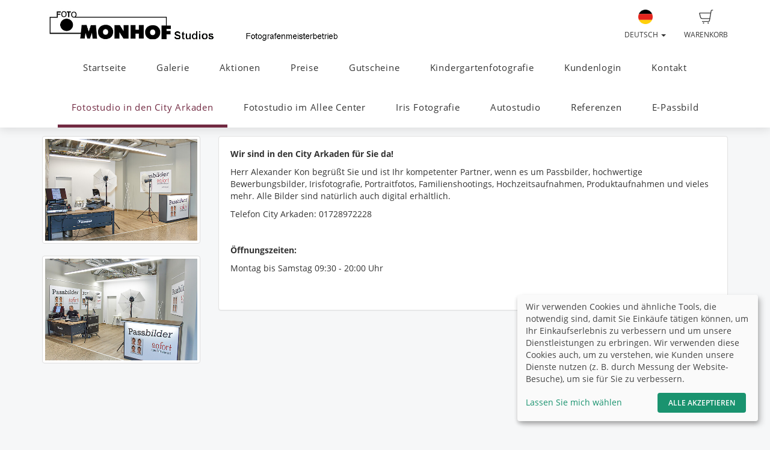

--- FILE ---
content_type: text/html; charset=UTF-8
request_url: http://foto-monhof.de/page/PassbilderCityArkaden
body_size: 8102
content:
<!DOCTYPE html>
<!--[if lt IE 7 ]> <html class="ie6" lang="de"> <![endif]-->
<!--[if IE 7 ]>    <html class="ie7" lang="de"> <![endif]-->
<!--[if IE 8 ]>    <html class="ie8" lang="de"> <![endif]-->
<!--[if IE 9 ]>    <html class="ie9" lang="de"> <![endif]-->
<!--[if (gt IE 9)|!(IE)]><!--> <html lang="de"> <!--<![endif]-->
<head>
    <meta name="web_author" content="fotograf.de" />
    <meta name="viewport" content="width=device-width, initial-scale=1" />
    <meta http-equiv="X-UA-Compatible" content="IE=edge" />
    <meta http-equiv="Content-Type" content="text/html; charset=utf-8" />
        <title>Passbilder City Arkaden | Foto Monhof</title>
    
                                            
                <link rel="alternate" hreflang="en"
                      href="http://foto-monhof.de/en/page/PassbilderCityArkaden" />

                                
                <link rel="alternate" hreflang="fr"
                      href="http://foto-monhof.de/fr/page/PassbilderCityArkaden" />

                                
                <link rel="alternate" hreflang="tr"
                      href="http://foto-monhof.de/tr/page/PassbilderCityArkaden" />

                                
                <link rel="alternate" hreflang="es"
                      href="http://foto-monhof.de/es/page/PassbilderCityArkaden" />

                                
                <link rel="alternate" hreflang="pl"
                      href="http://foto-monhof.de/pl/page/PassbilderCityArkaden" />

                                
                <link rel="alternate" hreflang="fa"
                      href="http://foto-monhof.de/fa/page/PassbilderCityArkaden" />

                                
                <link rel="alternate" hreflang="ru"
                      href="http://foto-monhof.de/ru/page/PassbilderCityArkaden" />

                                
                <link rel="alternate" hreflang="ar"
                      href="http://foto-monhof.de/ar/page/PassbilderCityArkaden" />

                        
    <link rel="stylesheet" type="text/css" href="http://cache.fotocdn.de/css/shop-responsive.v1769186364.css"/><style type="text/css">
    .ws-customer-guestlogin {
        background-image: url("//img3c.fotocdn.de/public/files/responsive/background_neutral.jpg");
    }

    
        
    /* Button primary */
    body *:not(.input-group-btn):not(.btn-group-vertical):not(.btn-group) > [class*="btn-"].btn-primary {
        background-color: #712941 !important;
    }
    body *:not(.input-group-btn):not(.btn-group-vertical):not(.btn-group) > [class*="btn-"].btn-primary:not([disabled]):not(.disabled):hover, body *:not(.input-group-btn):not(.btn-group-vertical):not(.btn-group) > [class*="btn-"].btn-primary:not([disabled]):not(.disabled):focus, body *:not(.input-group-btn):not(.btn-group-vertical):not(.btn-group) > [class*="btn-"].btn-primary:not([disabled]):not(.disabled):active {
        background-color: #4a1b2a !important;
    }

    /* Button secondary */
    body *:not(.input-group-btn):not(.btn-group-vertical):not(.btn-group) > [class*="btn-"].btn-default {
        color: #712941 !important;
        border-color: #712941 !important;
    }
    body *:not(.input-group-btn):not(.btn-group-vertical):not(.btn-group) > [class*="btn-"].btn-default:hover:not([disabled]):not(.disabled) {
        color: #4a1b2a !important;
        border-color: #4a1b2a !important;
    }

    /* Button tertiary */
    body *:not(.input-group-btn):not(.btn-group-vertical):not(.btn-group) > [class*="btn-"].btn-link {
        color: #712941 !important;
    }
    body *:not(.input-group-btn):not(.btn-group-vertical):not(.btn-group) > [class*="btn-"].btn-link:hover:not([disabled]):not(.disabled) {
        color: #4a1b2a !important;
    }


    body .label-primary {
        background-color: #712941;
    }

    a {
        color: #712941;
    }
    a:hover,
    a:focus,
    a:active {
        color: #4a1b2a;
    }


    body ul.ws-lower-menu > li.active > a {
        color: #712941 !important;
    }

    @media (min-width: 768px) {
        body ul.ws-lower-menu > li.active > a {
            border-bottom-color: #712941 !important;
        }
        body ul.ws-lower-menu .dropdown-menu li.active a {
            color: #712941 !important;
        }
    }

    body .ws-navigation-purchasing .ws-lower-bar .ws-coupon-tier .funnel-clock {
        color: #712941 !important;
    }

    .ws-photo.active .ws-product-set-photo {
        background-color: rgba(113,41,65,0.4) !important;
    }

    .ws-gallery-tree li.active > .jqtree-element > .jqtree-title > a {
        background-color: #712941 !important;
    }

    .ws-gallery-selector .ws-closed {
        background-color: #712941 !important;
    }

    .ws-buying-steps .ws-step.active {
        border-bottom-color: #712941 !important;
    }
    .ws-buying-steps .ws-step.active > span {
        background-color: #712941 !important;
    }
    .ws-buying-steps .ws-step.active p {
        color: #712941 !important;
    }

    .ws-photo-actions .ws-panels .ws-background-selector .ws-content .ws-background.ws-active .ws-image {
        border-color: #712941 !important;
    }

    .ws-photo-actions .ws-panels .ws-filter-selector .ws-filters .ws-filter[data-selected="1"] img,
    .ws-photo-actions .ws-panels .ws-filter-selector .ws-share .ws-filter[data-selected="1"] img {
        border-color: #712941 !important;
    }

    .ws-photo-actions .ws-buttons .ws-filters .ws-close > p,
    .ws-photo-actions .ws-buttons .ws-share .ws-close > p {
        color: #712941 !important;
    }

    .ws-photos-view .ws-control {
        background-color: #712941 !important;
    }

    .ws-photos-view .ws-image-thumbnail.ws-active img {
        border-color: #712941 !important;
    }

    .ws-buying-steps .ws-step.active {
        border-bottom-color: #712941 !important;
    }
    .ws-buying-steps .ws-step.active > span {
        background-color: #712941 !important;
    }
    .ws-buying-steps .ws-step.active p {
        color: #712941 !important;
    }

    .ws-gallery-tree li.active > .jqtree-element > .jqtree-title > a {
        background-color: #712941 !important;
    }

    .ws-gallery-selector .ws-closed {
        background-color: #712941 !important;
    }

    .ws-buying-steps .ws-step.active {
        border-bottom-color: #712941 !important;
    }
    .ws-buying-steps .ws-step.active > span {
        background-color: #712941 !important;
    }
    .ws-buying-steps .ws-step.active p {
        color: #712941 !important;
    }

    /* Checkout Steps */
    .ws-steps-step .label-primary {
        border-color: #712941;
        color: #712941;
    }
    .ws-steps-step.ws-steps-step-current .label-primary {
        background-color: #712941;
        color: #fff;
    }
    .ws-steps-checkout .ws-steps-step.ws-steps-step-active:before,
    .ws-steps-step.ws-steps-step-active .ws-steps-link:before,
    .ws-steps-step.ws-steps-step-active .ws-steps-link:after,
    .ws-steps-step.ws-steps-step-current .ws-steps-link:before{
        background-color: #712941;
    }
    .ws-steps a .ws-steps-title, .ws-steps .ws-steps-step-current .ws-steps-title {
        color: #712941;
    }
    /* Album selection */
    .ws-nav-stacked li.active a, .ws-nav-stacked li.active a:hover {
        background-color: #712941;
    }
    /* END: Checkout Steps */

    .background-primary {
        background-color: #712941;
        color: #fff;
    }

    .background-primary a {
        color: #fff;
        text-decoration: underline;
    }

    .background-primary a:hover {
        color: #23527c;
        text-decoration: underline;
    }

    .primary-color {
        color: #712941 !important;
    }

    .ws-account .ws-account-job .ws-favorite {
        background-color: #712941 !important;
    }


    .ws-catalog .ws-favourite:hover .ws-well,
    .ws-catalog .ws-items .ws-item .ws-item-header:hover {
        border-color: #712941 !important;
        -webkit-box-shadow: 0 2px 8px 3px rgba(113,41,65,0.2) !important;
        -moz-box-shadow: 0 2px 8px 3px rgba(113,41,65,0.2) !important;
        box-shadow: 0 2px 8px 3px rgba(113,41,65,0.2) !important;
    }


    .ws-account .ws-account-job .ws-favorite .ws-link:hover {
        color: #712941 !important;
    }

    .ws-account .ws-account-job .ws-favorite .ws-photos a:hover div {
        color: #712941 !important;
    }

    .ws-account .ws-account-job .ws-favorite .ws-photos a div:hover {
        color: #712941 !important;
    }


    .ws-account-coupon .ws-single-tier .ws-content .ws-free-shipping {
        color: #712941 !important;

    }

    .ws-gallery-tree .jqtree-title a:hover,
    .ws-gallery-tree .jqtree-title a:active,
    .ws-gallery-tree .jqtree-title a:focus,
    .ws-gallery-tree .jqtree-title a.active {
        background-color: #712941;
    }

    .ws-gallery-selector .ws-header:hover {
        -webkit-box-shadow: 1px 3px 14px 1px rgba(113,41,65,0.7);
        -moz-box-shadow: 1px 3px 14px 1px rgba(113,41,65,0.7);
    }

    .ws-gallery-selector.active .ws-header {
        border-color: rgba(113,41,65,0.6);
        -webkit-box-shadow: 0 2px 8px 3px rgba(113,41,65,0.7);
        -moz-box-shadow: 0 2px 8px 3px rgba(113,41,65,0.7);
    }

    .ws-select-job .ws-select-job-button a:hover,
    .ws-select-job .ws-select-job-button a:active,
    .ws-select-job .ws-select-job-button.active a {
        border-color: #712941;
    }


    .ws-edit-basket-item .ws-menu-xs a[data-open="1"] {
        color: #712941 !important;
    }

    .ws-edit-basket-item .ws-filter-selector .ws-filters .ws-filter[data-selected="1"] img {
        border-color: #712941 !important;
    }

    .ws-edit-basket-item .ws-background-selector .ws-content .ws-background.ws-active .ws-image {
        border-color: #712941 !important;
    }

    .ws-edit-basket-item .ws-whitespace .ws-button p {
        color: #712941 !important;
    }

    .ws-edit-basket-item .ws-orientation .ws-button p {
        color: #712941 !important;
    }

    .ws-packages-mini-overview .ws-card:hover {
        border-color: #712941 !important;
        -webkit-box-shadow: 0 2px 8px 3px rgba(113,41,65,0.2) !important;
        -moz-box-shadow: 0 2px 8px 3px rgba(113,41,65,0.2) !important;
        box-shadow: 0 2px 8px 3px rgba(113,41,65,0.2) !important;
    }
    </style>

        <style>
        @media (min-width: 992px) {
            .ws-footer-grid > * {
                grid-column: span var(--footer-col-span, 2);
                grid-row: span var(--footer-row-span, 1);
            }
        }
    </style>

    <meta name="keywords" content="Passbilder Wuppertal, Passbilder City Arkaden, Passbildfotograf, Passbilder Remscheid, Passbilder Ronsdorf, Passbilder Elberfeld, Passbilder, Elberfeld, Wuppertal, Ronsdorf, Barmen, Oberbarmen, Remscheid"/><meta name="description" content="Passbilder sofort zum mitnehmen!
Wir sind für Sie mit einem kleinen Studio in den City Arkaden im Obergeschoss 1 zwischen Oil and Vinegar und dem Eiscafé Firenze. 
Hier können Sie ohne Termin biometrische, internationale Passbilder und Visumbilder anfertigen lassen und natürlich sofort mitnehmen."/>
    <link href="http://www.foto-monhof.de/page/PassbilderCityArkaden" rel="canonical"/>



    <script>
window.sentryOnLoad = function () {
    Sentry.init({
        environment: "production",
        enabled: true,
        sampleRate: (function (url) {
            if (url.includes('/order/payment_service')) {
                return 1;
            }

            if (url.includes('/reset_password')) {
                return 1;
            }

            return 0.02;
        })(window.location.pathname),
        tracesSampleRate: 0.1,
        replaysSessionSampleRate: 0,
        replaysOnErrorSampleRate: 0,
    });
};
</script>
<script
    src="https://js.sentry-cdn.com/0010ee5738bf50299fc5bd2c2a64bca7.min.js"
    crossorigin="anonymous"
></script>
            <script type="text/plain" data-type="application/javascript" data-name="posthog">
        !function(t,e){var o,n,p,r;e.__SV||(window.posthog=e,e._i=[],e.init=function(i,s,a){function g(t,e){var o=e.split(".");2==o.length&&(t=t[o[0]],e=o[1]),t[e]=function(){t.push([e].concat(Array.prototype.slice.call(arguments,0)))}}(p=t.createElement("script")).type="text/javascript",p.async=!0,p.src=s.api_host+"/static/array.js",(r=t.getElementsByTagName("script")[0]).parentNode.insertBefore(p,r);var u=e;for(void 0!==a?u=e[a]=[]:a="posthog",u.people=u.people||[],u.toString=function(t){var e="posthog";return"posthog"!==a&&(e+="."+a),t||(e+=" (stub)"),e},u.people.toString=function(){return u.toString(1)+".people (stub)"},o="capture identify alias people.set people.set_once set_config register register_once unregister opt_out_capturing has_opted_out_capturing opt_in_capturing reset isFeatureEnabled onFeatureFlags getFeatureFlag getFeatureFlagPayload reloadFeatureFlags group updateEarlyAccessFeatureEnrollment getEarlyAccessFeatures getActiveMatchingSurveys getSurveys onSessionId".split(" "),n=0;n<o.length;n++)g(u,o[n]);e._i.push([i,s,a])},e.__SV=1)}(document,window.posthog||[]);
        posthog.init('phc_Lpf5FaPmScAMSrFtHk7EyxKmnSiNYmV7FNO6ivjXtqc',{api_host:'https://app.posthog.com', capture_pageview: false, capture_pageleave: false})
    </script>
    </head>


<body data-theme="responsive" >

    
            <link rel="stylesheet" href="https://cdn.kiprotect.com/klaro/v0.7/klaro.min.css" />



    
            

<header class="navbar navbar-default navbar-static-top ws-navbar">
    <div class="container">
        <div class="navbar-header">
            <a class="navbar-brand ws-navbar-brand" href="/">
                                    <img
                        alt=""
                        src="//img3c.fotocdn.de/kdxtn2cv/files/weblogo_20130622100307.jpg"
                        class="img-responsive"
                    />
                            </a>
        </div>

        <nav class="ws-navbar-buttons">
            <ul class="nav navbar-nav navbar-right">

                                <li class="ws-link-basket">

                    
                    <a href="/shop/basket">
                        <div class="label label-success ws-navbar-counter js-navbar-basket-counter"
                             data-count="0">
                            0                        </div>
                        <img src="http://cache.fotocdn.de/websites/img/icons_shop8/basket.svg" class="ws-hidden-dark" alt=""/>                        <img src="http://cache.fotocdn.de/websites/img/icons_shop8/basket_white.svg" class="ws-visible-dark" alt=""/>                        <br/>
                        Warenkorb                    </a>

                </li>
                
                
                
                                <li>
                    <a href="#" class="dropdown-toggle ws-language-switch" data-toggle="dropdown" id="languageDropdown" aria-expanded="1"><img src="http://cache.fotocdn.de/websites/img/flags/germany.png" alt=""/><br />Deutsch <span class="caret"></span></a><ul class="dropdown-menu dropdown-menu-right ws-language-switch-dropdown" role="menu" aria-labelledby="languageDropdown">
            <li>
            <a href="/switch_language/deu"><img src="http://cache.fotocdn.de/websites/img/flags/germany.png" alt=""/> Deutsch</a>        </li>
            <li>
            <a href="/switch_language/eng"><img src="http://cache.fotocdn.de/websites/img/flags/great_britain.png" alt=""/> English</a>        </li>
            <li>
            <a href="/switch_language/fra"><img src="http://cache.fotocdn.de/websites/img/flags/france.png" alt=""/> Français</a>        </li>
            <li>
            <a href="/switch_language/tur"><img src="http://cache.fotocdn.de/websites/img/flags/turkey.png" alt=""/> Türkçe</a>        </li>
            <li>
            <a href="/switch_language/spa"><img src="http://cache.fotocdn.de/websites/img/flags/spain.png" alt=""/> Español</a>        </li>
            <li>
            <a href="/switch_language/pol"><img src="http://cache.fotocdn.de/websites/img/flags/poland.png" alt=""/> Polish</a>        </li>
            <li>
            <a href="/switch_language/fas"><img src="http://cache.fotocdn.de/websites/img/flags/iran.png" alt=""/> Persian</a>        </li>
            <li>
            <a href="/switch_language/rus"><img src="http://cache.fotocdn.de/websites/img/flags/russia.png" alt=""/> Russian</a>        </li>
            <li>
            <a href="/switch_language/ara"><img src="http://cache.fotocdn.de/websites/img/flags/saudi_arabia.png" alt=""/> عربى</a>        </li>
    </ul>
                </li>
                            </ul>
        </nav>
    </div>
</header>

<div class="js-navbar-basket-affix" style="width: 100%; top: 0; z-index: 1010;">
    <div class="container" style="position: relative;">
        <div class="ws-navbar-basket-popover-wrapper js-navbar-basket-popover-wrapper" style="display: none;"></div>
    </div>
</div>




<div class="js-lower-bar-affix">
    <div class="navbar navbar-default navbar-static-top ws-lower-bar ws-collapsible">
    <div class="container">
        <div class="navbar-header">
                        <button style="margin: 10px" class="navbar-toggle collapsed pull-left" type="button"
                    data-toggle="collapse" data-target=".navbar-collapse">
                <span class="icon-bar"></span>
                <span class="icon-bar"></span>
                <span class="icon-bar"></span>
            </button>
            <span class="hide visible-xs ws-menu-label">Menü</span>
                    </div>
        <div class="navbar-collapse collapse">

            <div class="row">

                <div class="col-xs-12">

                    <ul class="nav navbar-nav ws-lower-menu">

                        
                            
                                <li class="">
                                    <a href="/wrapper/startseite">Startseite</a>                                </li>

                            
                        
                            
                                <li class="">
                                    <a href="/galleries/view/1891153/albumname">Galerie</a>                                </li>

                            
                        
                            
                                <li class="">
                                    <a href="/wrapper/Aktionen_Specials">Aktionen</a>                                </li>

                            
                        
                            
                                <li class="">
                                    <a href="/wrapper/Preislisten">Preise</a>                                </li>

                            
                        
                            
                                <li class="">
                                    <a href="/wrapper/Gutscheine">Gutscheine</a>                                </li>

                            
                        
                            
                                <li class="">
                                    <a href="/wrapper/Kindergartenfotografie">Kindergartenfotografie</a>                                </li>

                            
                        
                            
                                <li class="">
                                    <a href="/kunden/login">Kundenlogin</a>                                </li>

                            
                        
                            
                                <li class="">
                                    <a href="/wrapper/Kontakt">Kontakt</a>                                </li>

                            
                        
                            
                                <li class="active">
                                    <a href="/wrapper/PassbilderCityArkaden">Fotostudio in den City Arkaden</a>                                </li>

                            
                        
                            
                                <li class="">
                                    <a href="/wrapper/FotostudioAlleeCenter">Fotostudio im Allee Center</a>                                </li>

                            
                        
                            
                                <li class="">
                                    <a href="/galleries/view/5669283/Irisfotografie">Iris Fotografie</a>                                </li>

                            
                        
                            
                                <li class="">
                                    <a href="/galleries/view/4991730/Autostudio">Autostudio</a>                                </li>

                            
                        
                            
                                <li class="">
                                    <a href="/galleries/view/4132125/Referenzen">Referenzen</a>                                </li>

                            
                        
                            
                                <li class="">
                                    <a href="/wrapper/epassbild">E-Passbild</a>                                </li>

                            
                                            </ul>

                </div>

                
            </div>

        </div>
    </div>
    </div>

    
<div class="ws-alert-fullwidth js-flash-message-container">
    </div>
</div>




    
    <noscript>
        <div class="alert alert-error alert-danger">
            <div class="container">
                <div class="row">
                    <span class="col-xs-12">
                        <strong>Error!</strong>
                        Wir entschuldigen uns, aber es scheint, dass JavaScript in Ihrem Browser deaktiviert ist. Unser Shop benötigt JavaScript, um ordnungsgemäß zu funktionieren. Bitte aktivieren Sie JavaScript in Ihren Browsereinstellungen oder versuchen Sie es mit einem anderen Browser.                    </span>
                </div>
            </div>
        </div>
    </noscript>

    <div id="update-browser"  class="alert alert-error alert-danger hidden">
        <div class="container">
            <div class="row">
                    <p class="col-xs-12">
                        <strong>Ihr Browser ist veraltet</strong><br />
                        <span>
                            Einige Funktionen funktionieren möglicherweise nicht richtig. Bitte aktualisieren Sie Ihren Browser für das beste Erlebnis.<br />
                            <a href="https://www.whatismybrowser.com/guides/how-to-update-your-browser/" target="_blank">
                                Brauchen Sie Hilfe? Sehen Sie sich unsere Anleitungen an.                            </a>
                        </span>
                    </p>
            </div>
        </div>
    </div>

    <script src="https://cdn.jsdelivr.net/npm/bowser@2.11.0/es5.min.js"></script>
    <script>
        var browser = bowser.getParser(window.navigator.userAgent);

        var isOutdated = browser.satisfies({
            desktop: {
                chrome: "<80",
                firefox: "<80",
                safari: "<13.1",
                edge: "<80",
                ie: "<=11",
                opera: "<77"
            },
            mobile: {
                chrome: "<136",
                firefox: "<137",
                safari: "<13.4",
                opera: "<80",
                samsung_internet: "<13.0",
                android: "<136"
            }
        })

        if (isOutdated) {
            document.getElementById("update-browser").classList.remove("hidden");

            if (window.posthog !== undefined) {
                window.posthog.capture('outdated_browser');
            }
        }
    </script>

    <div class="ws-shop-main-content">
        

<div class="ws-content-page">

    <div class="ws-top-distance"></div>

    <div class="container">
        <div class="row">
            
                <div class="col-md-3">
                    <a href="https://img3c.fotocdn.de/kdxtn2cv/im/cb4fb930-31bc-480b-9880-89a9067aee72_l.jpg?v=1704963237" class=" thumbnail swipebox" style="text-align:center" title="CityArkaden 08"><img src="https://img3c.fotocdn.de/kdxtn2cv/im/cb4fb930-31bc-480b-9880-89a9067aee72_m.jpg?v=1704963237" class="img-responsive" alt="CityArkaden 08"/></a><a href="https://img3c.fotocdn.de/kdxtn2cv/im/fa381ee2-479c-44fb-9fa6-1b85db128cfa_l.jpg?v=1704963239" class=" thumbnail swipebox" style="text-align:center" title="CityArkaden 10"><img src="https://img3c.fotocdn.de/kdxtn2cv/im/fa381ee2-479c-44fb-9fa6-1b85db128cfa_m.jpg?v=1704963239" class="img-responsive" alt="CityArkaden 10"/></a>
<div class="clearfix"></div>

                </div>
                <div class="col-md-9">
                    <div class="well">
                        <p><strong>Wir sind in den City Arkaden f&uuml;r Sie da!</strong></p>
<p>Herr Alexander Kon begr&uuml;&szlig;t Sie und ist Ihr kompetenter Partner, wenn es um Passbilder, hochwertige Bewerbungsbilder, Irisfotografie, Portraitfotos, Familienshootings, Hochzeitsaufnahmen, Produktaufnahmen und vieles mehr. Alle Bilder sind nat&uuml;rlich auch digital erh&auml;ltlich.&nbsp;</p>
<p>Telefon City Arkaden: 01728972228</p>
<p>&nbsp;</p>
<p><strong>&Ouml;ffnungszeiten:</strong></p>
<p>Montag bis Samstag 09:30 - 20:00 Uhr</p>
<p>&nbsp;</p>                    </div>
                </div>

                    </div>
    </div>
</div>
    </div>

    <div class="ws-shop-footer">
                    <div class="container">
    <div class="ws-footer-main-content ws-footer-grid">

                    <div class="ws-footer-content" style="--footer-col-span: 10">
        <div class="ws-footer-seal">
        <img src="http://cache.fotocdn.de/img/locale/deu/shop/info-certificate-new.svg" class="ws-footer-seal" alt=""/>    </div>
    
    <div class="ws-footer-text">
        <p><strong>&nbsp;</strong></p>
<p>&nbsp;</p>    </div>
</div>



        
    </div>

    <div class="ws-top-distance"></div>

    <div class="row">
        <div class="col-xs-12 text-center">

            <a href="/" class="homepage">Startseite</a><span class="separator"> | </span><a href="/imprint" class="imprint">Impressum</a><span class="separator"> | </span><a href="/terms" class="imprint">Allgemeine Geschäftsbedingungen</a><span class="separator"> | </span><a href="/privacy" class="privacy-policy">Datenschutzerklärung</a><span class="fotograf"> | </span><a href="https://www.fotograf.de/?kid=400" class="fotograf" target="_blank">Webseite von fotograf.de</a>
                            <span id="lang-switch">
                     | <a href="/switch_language/deu" title="Deutsch" data-title="Deutsch"><img src="http://cache.fotocdn.de/img/icons16/flag_germany.png" alt="Deutsch"/></a> <a href="/switch_language/eng" title="English" data-title="English"><img src="http://cache.fotocdn.de/img/icons16/flag_great_britain.png" alt="English"/></a> <a href="/switch_language/fra" title="Français" data-title="Français"><img src="http://cache.fotocdn.de/img/icons16/flag_france.png" alt="Français"/></a> <a href="/switch_language/tur" title="Türkçe" data-title="Türkçe"><img src="http://cache.fotocdn.de/img/icons16/flag_turkey.png" alt="Türkçe"/></a> <a href="/switch_language/spa" title="Español" data-title="Español"><img src="http://cache.fotocdn.de/img/icons16/flag_spain.png" alt="Español"/></a> <a href="/switch_language/pol" title="Polish" data-title="Polish"><img src="http://cache.fotocdn.de/img/icons16/flag_poland.png" alt="Polish"/></a> <a href="/switch_language/fas" title="Persian" data-title="Persian"><img src="http://cache.fotocdn.de/img/icons16/flag_iran.png" alt="Persian"/></a> <a href="/switch_language/rus" title="Russian" data-title="Russian"><img src="http://cache.fotocdn.de/img/icons16/flag_russia.png" alt="Russian"/></a> <a href="/switch_language/ara" title="عربى" data-title="عربى"><img src="http://cache.fotocdn.de/img/icons16/flag_saudi_arabia.png" alt="عربى"/></a>                 </span>
            
                    </div>
    </div>

    
    <div class="row">
        <div class="col-md-12">
            <div class="ws-footer-social-bookmark text-center">
                

<div class="shariff" data-services="[&quot;facebook&quot;,&quot;twitter&quot;,&quot;mail&quot;]" data-lang="de" data-url="http://foto-monhof.de/" data-mail-url="mailto: " data-mail-body="http://foto-monhof.de/" data-mail-subject="Foto Monhof"></div>
<style>
    .shariff.ws-shariff-small li.shariff-button {
        max-width: 33px;
        min-width: 33px;
        margin-left: 5px;
        margin-right: 0;
    }
    .shariff.ws-shariff-small ul.orientation-horizontal {
        display: block;
    }
</style>
            </div>
        </div>
    </div>

    </div>
            </div>

    
    <script type="text/javascript" src="/lc_messages/deu.js?v=6580624"></script>
    <script type="text/javascript" src="http://cache.fotocdn.de/js/shop-responsive.v1769186361.js"></script>
    <!--[if lt IE 9]>
    <script src="https://oss.maxcdn.com/html5shiv/3.7.2/html5shiv.min.js"></script>
    <script src="https://oss.maxcdn.com/respond/1.4.2/respond.min.js"></script>
    <script src="https://css3-mediaqueries-js.googlecode.com/svn/trunk/css3-mediaqueries.js"></script>
    
	<script type="text/javascript" src="http://cache.fotocdn.de/websites/assets/es5-shim/es5-shim.min.js"></script>
	<script type="text/javascript" src="http://cache.fotocdn.de/websites/assets/es5-shim/es5-sham.min.js"></script>    <script type="text/javascript" src="http://cache.fotocdn.de/websites/assets/ie/depr.js"></script>    <![endif]-->

    
    <script type="text/javascript">
    var Configure = Object.create(Configure);

    Configure.init({
        debug: false,
        touch: 'ontouchstart' in document.documentElement    });

    var Utilities = Object.create(Utilities);

    Utilities.init({
        flashMessageOk: "<div class=\"alert alert-success\" id=\"alert_success\">\n    <div class=\"container\">\n        <div class=\"row\">\n            <div class=\"col-xs-12\">\n                <a class=\"close\" data-dismiss=\"alert\" href=\"#\">\u00d7<\/a>\n                ___message___            <\/div>\n        <\/div>\n    <\/div>\n<\/div>\n\n",
        flashMessageError: "<div class=\"alert alert-error alert-danger\">\n    <div class=\"container\">\n        <div class=\"row\">\n            <div class=\"col-xs-12\">\n                <a class=\"close\" data-dismiss=\"alert\" href=\"#\">\u00d7<\/a>\n                <strong>Fehler!<\/strong>\n                ___message___            <\/div>\n        <\/div>\n    <\/div>\n<\/div>\n\n",
        flashMessageInfo: "<div class=\"alert alert-info\">\n    <div class=\"container\">\n        <div class=\"row\">\n            <div class=\"col-xs-12\">\n                <a class=\"close\" data-dismiss=\"alert\" href=\"#\">\u00d7<\/a>\n                ___message___            <\/div>\n        <\/div>\n    <\/div>\n<\/div>\n"    });

    if (!Configure.read('debug')) {
        disableRightClick();
    }

    // Do not run countdown.js code on old internet explorer.
    if (!Utilities.ieVersion() || Utilities.ieVersion > 8) {
        initCountDown();
    }

    </script>

    <script type="application/javascript">
    (() => {
        const [highLevelDomain, lastDomain, ...rest] = window.location.hostname.split('.').reverse();
        const currentCookieDomain = `.${lastDomain}.${highLevelDomain}`;


        const config = {
            mustConsent: false,
            hideDeclineAll: true,
            disablePoweredBy: true,
            acceptAll: true,

            styling: {
                theme: ['light'],
            },

            lang: "de",
            translations: {"de":{"acceptSelected":"Speichern","save":"Speichern","ok":"Alle akzeptieren","privacyPolicyUrl":"\/privacy","consentNotice":{"description":"Wir verwenden Cookies und \u00e4hnliche Tools, die notwendig sind, damit Sie Eink\u00e4ufe t\u00e4tigen k\u00f6nnen, um Ihr Einkaufserlebnis zu verbessern und um unsere Dienstleistungen zu erbringen. Wir verwenden diese Cookies auch, um zu verstehen, wie Kunden unsere Dienste nutzen (z. B. durch Messung der Website-Besuche), um sie f\u00fcr Sie zu verbessern."},"consentModal":{"description":"Wir und unsere Partner verwenden Technologien wie Cookies und verarbeiten personenbezogene Daten wie IP-Adresse oder Browserinformationen, um Sie besser unterst\u00fctzen zu k\u00f6nnen. Dies hilft uns, Ihr Internet-Erlebnis zu verbessern. Wir verwenden sie auch, um Ergebnisse zu messen oder den Inhalt unserer Website anzupassen. Da uns Ihre Privatsph\u00e4re wichtig ist, bitten wir Sie hiermit um Ihre Zustimmung zur Verwendung der folgenden Technologien. Um mehr dar\u00fcber zu erfahren, lesen Sie bitte unsere Datenschutzrichtlinie."},"posthog":{"description":"Cookie von PostHog f\u00fcr Website-Analyse verwendet. Generiert statistische Daten dar\u00fcber, wie der Besucher die Website nutzt."},"purposes":{"analytics":"Analytics"}}},
            services: [
                {
                    name: 'fotograf',
                    title: 'Session',
                    purposes: ['functional'],
                    default: true,
                    required: true,
                },
                {
                    name: 'posthog',
                    title: 'PostHog',
                    purposes: ['analytics'],
                    default: false,
                    cookies : [
                        [/^ph_phc_.*$/, '/', currentCookieDomain]
                    ],
                },
            ],
        };

        window.klaro = klaro;
        window.klaroConfig = config;

        typeof klaro !== "undefined" && klaro.setup(config);
    })()
</script>
<script type="text/javascript">

    var selector = ".js-lower-bar-affix";

    $(document).ready(function () {

        var offset_top = $(selector).first().offset().top;
        $(selector).affix({
            offset: {
                top: offset_top
            }
        });

    });

</script>
<script type="text/javascript">
    $('#alert_success').delay(10000).fadeOut();
</script>
</body>

</html>


--- FILE ---
content_type: application/javascript; charset=UTF-8
request_url: http://foto-monhof.de/lc_messages/deu.js?v=6580624
body_size: 2790
content:
var I18n = {};
I18n['Some photos have been heavily cropped. Please confirm you want to proceed with these settings.'] = 'Manche Fotos werden stark angeschnitten. Bitte bestätigen Sie dies';
I18n['Close'] = 'Schließen';
I18n['Check this out'] = 'Schauen Sie es sich an';
I18n['Please select with +/- the desired quantity.'] = 'Bitte wählen Sie mit +/- die gewünschte Anzahl';
I18n['Please select on your right the photo you want to order.'] = 'Wählen Sie auf der rechten Seite ein Foto aus, welches Sie bestellen möchten.';
I18n['Your albums'] = 'Ihre Alben';
I18n['Album moved'] = 'Album verschoben';
I18n['Photo moved'] = 'Foto verschoben';
I18n['Do you really want to delete it?'] = 'Wirklich löschen?';
I18n['Photo could not be moved!'] = 'Foto konnte nicht verschoben werden!';
I18n['You need Flash Player.'] = 'Sie benötigen einen Flashplayer.';
I18n['You need Flash Player version 10 to upload images.'] = 'Um die Bilder hochladen zu können benötigen Sie eine Flashplayer ab Version 10.';
I18n['Something went wrong. Please contact our support team.'] = 'Hier lief etwas schief. Bitte kontaktieren Sie den Support.';
I18n['Too many photos have been selected'] = 'Das sind zu viele Bilder auf einmal';
I18n['Uploading...'] = 'Lädt hoch...';
I18n['Upload complete'] = 'Upload Abgeschlossen';
I18n['Error, not enough memory'] = 'Fehler, Speicher nicht ausreichend';
I18n['Undefined error'] = 'Unbestimmter Fehler';
I18n['All images have been processed'] = 'Alle Bilder erhalten';
I18n['Canceled'] = 'Abgebrochen';
I18n['Stopped'] = 'Gestoppt';
I18n['Transferring images...'] = 'Die Bilder werden übertragen...';
I18n['Please wait...'] = 'Bitte warten...';
I18n['Save'] = 'Speichern';
I18n['Start upload'] = 'Upload starten';
I18n['Drop images here'] = 'Bilder hier ablegen';
I18n['Drag photos from your hard drive to this area to upload them'] = 'Verschieben Sie Bilder von Ihrer Festplatte auf diesen Bereich, um sie hochzuladen';
I18n['Choose photos to upload'] = 'Wählen Sie Fotos für den Upload';
I18n['Add photos'] = 'Fotos hinzufügen';
I18n['Tetris'] = 'Tetris';
I18n['Error!'] = 'Fehler!';
I18n['Error'] = 'Fehler';
I18n['Error:'] = 'Fehler:';
I18n['or'] = 'oder';
I18n['Select a photo you want to order on the right hand side.'] = 'Wählen Sie auf der rechten Seite ein Foto aus, welches Sie bestellen möchten.';
I18n['Please select the desired quantity with the %s buttons'] = 'Bitte wählen Sie mit %s die gewünschte Anzahl';
I18n['Loading pictures...'] = 'Bilder laden...';
I18n['There are more pictures. Click here to display them.'] = 'Es gibt weitere Bilder. Hier klicken um sie anzuzeigen';
I18n['Your internet browser does not allow third party cookies. Please activate them or click on the following link to access the online shop in a new tab.'] = 'In Ihren Browsereinstellungen wurden die Cookies von Drittanbietern deaktiviert. Bitte aktivieren Sie diese oder klicken auf folgenden Button, um den Onlineshop in einem neuen Fenster zu öffnen.';
I18n['To online shop'] = 'Weiter zum Onlineshop';
I18n['Logins'] = 'Logins';
I18n['Orders'] = 'Bestellungen';
I18n['Prospects'] = 'Interessenten';
I18n['Total revenue'] = 'Gesamtumsatz';
I18n['You are not logged in anymore'] = 'Sie sind nicht mehr angemeldet';
I18n['Your position'] = 'Dein Standort';
I18n['Your storage space is not sufficient. Please upgrade your plan or upload less files.'] = 'Ihr Speicherplatz reicht nicht aus. Bitte wählen Sie einen anderen Tarif oder laden Sie weniger Fotos hoch.';
I18n['The price could not be saved'] = 'Der Preis konnte nicht gespeichert werden';
I18n['The type could not be saved'] = 'Der Typ konnte nicht gespeichert werden';
I18n['The recommended price could not be saved'] = 'Der empfohlene Preis konnte nicht gespeichert haben';
I18n['The changes have been saved'] = 'Die Änderungen wurden gespeichert';
I18n['The changes could not be saved'] = 'Die Änderungen konnten nicht gespeichert werden';
I18n['To change your selection you first need to deselect some photos.'] = 'Um Ihre Auswahl anzupassen, müssen Sie Fotos erst abwählen.';
I18n['This product could not be added to the basket. Sorry for the inconvenience.'] = 'Dieses Produkt konnte nicht in den Warenkorb gelegt werden. Vielen Dank für Ihr Verständnis.';
I18n['Albums'] = 'Alben';
I18n['To the shop'] = 'Zum Shop';
I18n['Create a job on %s ?'] = 'Auftrag erstellen am %s?';
I18n['Order photos'] = 'Fotos bestellen';
I18n['The card number is invalid'] = 'Die Kartennummer ist ungültig';
I18n['The card has expired'] = 'Die Karte ist abgelaufen';
I18n['The CVV is missing or incorrect'] = 'Die CVV fehlt oder ist falsch';
I18n['Deleting photos will affect ALL orders with the selected photos. This action cannot be undone.'] = 'Das Löschen von Fotos wirkt sich auf ALLE Bestellungen mit den ausgewählten Fotos aus. Diese Aktion kann nicht rückgängig gemacht werden.';
I18n['Select a job'] = 'Auftrag wählen';
I18n['Select a gallery'] = 'Album wählen';
I18n['The address has been updated.'] = 'Die Adresse wurde aktualisiert.';
I18n['The address could not be saved. Please check your input.'] = 'Die Adresse konnte nicht gespeichert werden. Bitte überprüfen Sie Ihre Eingabe.';
I18n['Error processing payment'] = 'Fehler bei der Verarbeitung der Zahlung';
I18n['Processing your payment. Please be patient.'] = 'Ihre Zahlung wird verarbeitet. Bitte haben Sie Geduld.';
I18n['Thank you for your payment.'] = 'Vielen Dank für Ihre Zahlung';
I18n['Payment method not available'] = 'Zahlungsart nicht verfügbar';
I18n['Unknown error'] = 'Unbekannter Fehler';
I18n['n/a'] = 'NA';
I18n['An error has occurred.'] = 'Es ist ein Fehler aufgetreten.';
I18n['Field \"%s\" is already matched to column \"%s\". Overrule?'] = 'Das Feld \"%s\" wird bereits mit Spalte \"%s\" abgeglichen. Überschreiben?';
I18n['Done. %s fields added in each dropdown menu.'] = 'Erledigt. %s Felder im Dropdown Menü hinzugefügt.';
I18n['Are you sure you want to release %s orders to production?'] = 'Sind Sie sicher, dass Sie %s-Aufträge für die Produktion freigeben wollen?';
I18n['Nothing selected'] = 'Nicht ausgewählt';
I18n['The category could not be updated'] = 'Die Kategorie konnte nicht aktualisiert werden';
I18n['All photos'] = 'Alle Fotos';
I18n['A file is absent in the replace photographs list %s'] = 'Eine Datei fehlt in der Liste der zu ersetzenden Fotos %s';
I18n['Files are being uploaded'] = 'Dateien werden hochgeladen';


--- FILE ---
content_type: image/svg+xml
request_url: http://cache.fotocdn.de/img/locale/deu/shop/info-certificate-new.svg
body_size: 8004
content:
<svg viewBox="0 0 131 131" fill="none" xmlns="http://www.w3.org/2000/svg">
	<g clip-path="url(#clip0_305_2748)">
		<path d="M25.0481 60.7288L19.8455 58.2831L19.7343 59.4348L23.5941 61.1379L19.4764 62.1161L19.3652 63.2945L24.937 61.8894L25.0481 60.7288Z" fill="#D3A14F"/>
		<path d="M20.8417 56.3087C21.0062 56.5666 21.2063 56.7889 21.4464 56.9712C21.771 57.2202 22.2024 57.407 22.736 57.536C23.5719 57.7361 24.2879 57.6649 24.8748 57.3181C25.4618 56.9712 25.8531 56.4065 26.0399 55.6239C26.2266 54.8501 26.1332 54.1742 25.7642 53.6006C25.3951 53.0225 24.7859 52.6312 23.9366 52.4267C23.0784 52.2221 22.3535 52.2933 21.7621 52.6401C21.1707 52.9914 20.7794 53.5517 20.5926 54.3254C20.4904 54.7523 20.4681 55.1481 20.5259 55.5083C20.5704 55.7795 20.6727 56.0463 20.8372 56.3042L20.8417 56.3087ZM21.5087 54.5389C21.6154 54.0987 21.8466 53.7874 22.2068 53.5917C22.567 53.4005 23.0472 53.3738 23.652 53.5206C24.2612 53.6673 24.6881 53.9119 24.9282 54.2587C25.1683 54.6056 25.235 54.988 25.1327 55.4104C25.0305 55.8329 24.7903 56.1441 24.4213 56.3487C24.0477 56.5488 23.563 56.5799 22.9672 56.4332C22.3624 56.2864 21.94 56.0419 21.7043 55.7039C21.4686 55.366 21.4019 54.9747 21.5087 54.5389Z" fill="#D3A14F"/>
		<path d="M27.3251 51.0171L24.0523 49.7053L28.1388 48.9938L28.5479 47.9755L23.5231 45.9612L23.1452 46.9039L26.5024 48.2468L22.3225 48.9583L21.9268 49.9454L26.9471 51.9598L27.3251 51.0171Z" fill="#D3A14F"/>
		<path d="M27.0228 42.3194C27.383 42.5551 27.7743 42.6129 28.2057 42.5017C28.5125 42.4217 28.886 42.1727 29.3307 41.7636C29.6731 41.4434 29.8999 41.2433 30.0066 41.1633C30.1622 41.0432 30.3001 40.9765 30.4157 40.9632C30.5313 40.9498 30.6425 40.9765 30.7492 41.0477C30.9182 41.1588 31.0115 41.3278 31.0382 41.559C31.0649 41.7903 30.9804 42.0526 30.7892 42.3461C30.6069 42.6218 30.3934 42.7997 30.1444 42.8708C29.8954 42.942 29.6064 42.9064 29.2729 42.7641L28.7748 43.7113C29.3218 43.9825 29.8243 44.0536 30.2912 43.9202C30.7581 43.7868 31.1761 43.4356 31.554 42.8619C31.8119 42.4706 31.972 42.106 32.0343 41.768C32.0965 41.4345 32.061 41.1188 31.932 40.8253C31.7986 40.5319 31.6029 40.3006 31.345 40.1317C31.0605 39.9449 30.7803 39.8471 30.5046 39.8382C30.2334 39.8293 29.9666 39.896 29.7175 40.0383C29.4641 40.1761 29.1395 40.434 28.7437 40.812C28.348 41.1855 28.0634 41.399 27.8899 41.4523C27.7565 41.4923 27.632 41.479 27.5253 41.4079C27.4097 41.3323 27.3475 41.2211 27.3386 41.0788C27.3297 40.8565 27.4097 40.6119 27.5831 40.3495C27.7521 40.0916 27.93 39.9316 28.1167 39.8693C28.3035 39.807 28.5258 39.8337 28.7837 39.9449L29.344 39.0066C28.9171 38.7487 28.4903 38.682 28.05 38.8065C27.6143 38.931 27.2052 39.2734 26.8361 39.8426C26.6093 40.1895 26.467 40.523 26.4092 40.8342C26.3514 41.15 26.3825 41.439 26.4981 41.7013C26.6137 41.9637 26.7872 42.1727 27.0139 42.3239L27.0228 42.3194Z" fill="#D3A14F"/>
		<path d="M31.278 38.4152C31.9183 38.9755 32.5764 39.2423 33.2523 39.2156C33.9282 39.1889 34.5018 38.9088 34.9732 38.3663C35.3556 37.9305 35.5646 37.4725 35.5957 37.0012C35.6269 36.5298 35.4757 36.0362 35.1377 35.5248L34.1861 36.1029C34.4262 36.432 34.5463 36.7343 34.5463 37.0145C34.5463 37.2946 34.4529 37.5437 34.2617 37.7615C34.0038 38.0595 33.6837 38.2018 33.3012 38.1973C32.9188 38.1929 32.4741 37.9616 31.9583 37.5125C31.4736 37.0901 31.2024 36.6854 31.1535 36.3119C31.1001 35.9339 31.2068 35.596 31.4692 35.2936C31.6604 35.0757 31.8827 34.9423 32.1406 34.8979C32.3986 34.8534 32.652 34.8979 32.9055 35.0313L33.4213 34.0485C33.0122 33.8573 32.6431 33.7773 32.3052 33.8084C31.7404 33.8618 31.238 34.1375 30.8022 34.6355C30.3042 35.2047 30.0907 35.8317 30.1574 36.5076C30.2241 37.1835 30.6021 37.8193 31.278 38.4152Z" fill="#D3A14F"/>
		<path d="M38.1039 35.0312L36.5609 33.2392L38.1839 31.8429L39.7269 33.6349L40.554 32.919L37.0233 28.8236L36.1962 29.5351L37.5836 31.1492L35.965 32.5455L34.5732 30.9313L33.7461 31.6428L37.2768 35.7427L38.1039 35.0312Z" fill="#D3A14F"/>
		<path d="M41.1678 31.0381C41.3234 31.1893 41.5146 31.3004 41.7503 31.376C41.986 31.4516 42.2439 31.4694 42.5329 31.4249C42.8219 31.3805 43.1821 31.2204 43.6179 30.9402C43.9781 30.709 44.2404 30.4778 44.405 30.2421C44.5695 30.0064 44.6673 29.7663 44.7029 29.5262C44.7385 29.2861 44.7029 29.0371 44.6095 28.7791C44.5161 28.5212 44.2894 28.121 43.9425 27.5741L42.4084 25.1818L41.4879 25.7732L43.1021 28.2945C43.3333 28.6546 43.4845 28.9214 43.5557 29.0949C43.6268 29.2683 43.6312 29.4506 43.569 29.6418C43.5067 29.833 43.3422 30.0109 43.0799 30.1799C42.8219 30.3444 42.5863 30.42 42.3639 30.4022C42.1416 30.3844 41.9548 30.2955 41.7948 30.1354C41.6969 30.0331 41.5235 29.7886 41.2745 29.3972L39.6915 26.9293L38.771 27.5207L40.3273 29.9486C40.652 30.46 40.9321 30.8246 41.1589 31.047L41.1678 31.0381Z" fill="#D3A14F"/>
		<path d="M50.1097 27.4096L49.7229 26.5825L47.2638 27.7386L45.3695 23.7054L44.3779 24.1723L46.6635 29.0282L50.1097 27.4096Z" fill="#D3A14F"/>
		<path d="M55.0592 25.7376L54.779 24.8705L51.902 25.8043L51.4485 24.4036L54.032 23.5632L53.7519 22.6961L51.1683 23.5365L50.7992 22.3937L53.574 21.4955L53.2938 20.6239L49.4741 21.8601L51.1416 27.0094L55.0592 25.7376Z" fill="#D3A14F"/>
		<path d="M57.269 25.2574L56.6465 21.7845L59.4168 24.875L60.4929 24.6793L59.5457 19.3522L58.5452 19.5345L59.1811 23.0919L56.3663 19.9214L55.3169 20.1081L56.2685 25.4353L57.269 25.2574Z" fill="#D3A14F"/>
		<path d="M64.8773 23.8389C65.0285 24.0345 65.2331 24.1946 65.4954 24.3191C65.7578 24.4481 66.1491 24.5148 66.6649 24.5325C67.0918 24.5459 67.4431 24.5014 67.7099 24.3991C67.9767 24.2969 68.1946 24.1546 68.3591 23.9767C68.5236 23.7988 68.6393 23.5721 68.706 23.3052C68.7727 23.0384 68.8171 22.5804 68.8349 21.9312L68.915 19.0898L67.8211 19.0586L67.7366 22.0513C67.7232 22.4782 67.701 22.785 67.661 22.9673C67.6254 23.1496 67.5231 23.3052 67.3631 23.4253C67.203 23.5498 66.9673 23.6032 66.656 23.5943C66.3492 23.5854 66.1135 23.5142 65.9401 23.372C65.7667 23.2297 65.66 23.0518 65.6199 22.8295C65.5977 22.6916 65.5933 22.3892 65.6066 21.9223L65.6911 18.9919L64.5972 18.9608L64.5172 21.8467C64.4994 22.4515 64.5216 22.9095 64.5839 23.2208C64.6283 23.4298 64.7217 23.6343 64.8729 23.83L64.8773 23.8389Z" fill="#D3A14F"/>
		<path d="M71.8278 21.3398L73.3797 25.1862L74.4603 25.373L75.3763 20.0369L74.3758 19.868L73.7666 23.4298L72.1924 19.49L71.143 19.3121L70.2314 24.6437L71.232 24.8172L71.8278 21.3398Z" fill="#D3A14F"/>
		<path d="M78.7999 26.5246C79.1379 26.5246 79.4269 26.4668 79.6626 26.3467C79.9783 26.1911 80.2584 25.9465 80.5074 25.613C80.712 25.3418 80.881 24.9905 81.0144 24.5681C81.17 24.0834 81.2411 23.6609 81.2367 23.2963C81.2278 22.9317 81.1567 22.5982 81.0099 22.3047C80.8676 22.0068 80.6586 21.7666 80.3829 21.5799C80.1784 21.442 79.8627 21.3042 79.4313 21.1663L77.5281 20.5571L75.8784 25.7109L77.835 26.3378C78.2174 26.4624 78.5376 26.5246 78.791 26.5246H78.7999ZM78.2974 21.7622L78.7643 21.9134C79.1868 22.0512 79.4669 22.1579 79.6048 22.238C79.7871 22.3447 79.9205 22.4737 80.0094 22.6337C80.0983 22.7938 80.1428 22.9895 80.1473 23.2252C80.1473 23.4608 80.085 23.7765 79.9605 24.1767C79.8315 24.577 79.6981 24.8793 79.5514 25.0883C79.4091 25.2973 79.2624 25.4352 79.1201 25.4974C78.9778 25.5641 78.8132 25.5908 78.6309 25.5775C78.4931 25.5686 78.2752 25.5197 77.9862 25.4263L77.208 25.1773L78.3019 21.7622H78.2974Z" fill="#D3A14F"/>
		<path d="M85.399 27.7253L86.6174 27.374L86.6663 30.3177L87.898 31.0114L87.6446 27.0761L90.4549 26.2401L89.1787 25.5197L86.0749 26.5291L87.2533 24.4347L86.3017 23.9011L83.647 28.6146L84.5986 29.1527L85.399 27.7253Z" fill="#D3A14F"/>
		<path d="M91.7104 27.1534L88.5879 31.5734L89.4813 32.2045L92.6038 27.7846L91.7104 27.1534Z" fill="#D3A14F"/>
		<path d="M91.5532 33.8217L92.3848 34.5332L95.3062 31.1137L96.5246 32.1542L97.1161 31.4605L93.8477 28.668L93.2519 29.3617L94.4747 30.4066L91.5532 33.8217Z" fill="#D3A14F"/>
		<path d="M94.3593 36.3519L95.5644 35.845L97.0318 37.4325L96.4493 38.6153L97.2541 39.4869L99.7621 34.2264L98.9795 33.3771L93.5723 35.4982L94.3593 36.3519ZM98.437 34.6488L97.4676 36.5565L96.4671 35.4715L98.437 34.6488Z" fill="#D3A14F"/>
		<path d="M102.617 37.8638C102.346 37.6949 102.066 37.6148 101.781 37.6237C101.496 37.6326 101.238 37.7171 101.012 37.8727C100.66 38.1173 100.456 38.4597 100.402 38.9044C100.362 39.2201 100.451 39.6603 100.669 40.2206C100.838 40.6608 100.94 40.941 100.976 41.0744C101.029 41.2656 101.038 41.4168 101.007 41.5324C100.976 41.6435 100.909 41.7369 100.803 41.8125C100.638 41.9281 100.447 41.9548 100.22 41.8926C99.9978 41.8303 99.7843 41.6569 99.5842 41.3678C99.393 41.0966 99.313 40.8298 99.3352 40.5763C99.3619 40.3184 99.4997 40.065 99.7577 39.807L99.064 38.9933C98.6104 39.398 98.3569 39.8426 98.308 40.3229C98.2591 40.8031 98.4281 41.3278 98.8194 41.8881C99.0862 42.275 99.3663 42.5596 99.6554 42.7419C99.9444 42.9242 100.247 43.0087 100.567 42.9953C100.887 42.982 101.176 42.8842 101.43 42.7107C101.71 42.5151 101.905 42.2928 102.012 42.0393C102.119 41.7903 102.159 41.519 102.123 41.2344C102.088 40.9499 101.968 40.5541 101.768 40.0427C101.567 39.5358 101.474 39.1934 101.492 39.0111C101.505 38.8688 101.563 38.7621 101.67 38.6909C101.785 38.6109 101.91 38.5931 102.043 38.642C102.252 38.7132 102.448 38.8821 102.63 39.14C102.808 39.3935 102.888 39.6158 102.875 39.8115C102.861 40.0071 102.755 40.2028 102.555 40.4029L103.217 41.27C103.613 40.9721 103.84 40.5986 103.884 40.145C103.933 39.6914 103.76 39.189 103.373 38.6331C103.137 38.2907 102.879 38.0373 102.608 37.8683L102.617 37.8638Z" fill="#D3A14F"/>
		<path d="M50.2612 108.509L54.1877 109.731L54.4589 108.86L51.573 107.962L52.0132 106.557L54.6057 107.361L54.8769 106.494L52.2845 105.685L52.6402 104.542L55.4283 105.409L55.6996 104.533L51.8665 103.342L50.2612 108.509Z" fill="#D3A14F"/>
		<path d="M58.8923 108.9L58.4877 105.102L56.8735 104.849L56.042 110.198L57.0469 110.354L57.7006 106.143L58.1053 110.519L59.1413 110.679L60.8578 106.637L60.2041 110.843L61.2046 110.999L62.0362 105.654L60.4176 105.4L58.8923 108.9Z" fill="#D3A14F"/>
		<path d="M66.3803 105.805C66.1802 105.752 65.7445 105.72 65.0819 105.716L63.3299 105.707L63.3032 111.119H64.3971L64.406 109.082H65.1175C65.6111 109.087 65.989 109.064 66.2514 109.016C66.4426 108.975 66.6338 108.891 66.8206 108.762C67.0073 108.633 67.163 108.455 67.283 108.233C67.4031 108.006 67.4653 107.726 67.4698 107.397C67.4698 106.966 67.3675 106.614 67.163 106.343C66.954 106.072 66.6961 105.894 66.3892 105.809L66.3803 105.805ZM66.2114 107.824C66.1269 107.944 66.0157 108.033 65.869 108.086C65.7222 108.14 65.4332 108.166 65.0063 108.166H64.4105L64.4193 106.628H64.9485C65.3443 106.632 65.6022 106.645 65.7356 106.672C65.9134 106.703 66.0602 106.788 66.1758 106.917C66.2914 107.046 66.3492 107.206 66.3448 107.406C66.3448 107.566 66.3003 107.704 66.2203 107.828L66.2114 107.824Z" fill="#D3A14F"/>
		<path d="M72.2859 105.182L68.604 105.636L69.2666 111.008L70.3516 110.874L70.0714 108.589L72.3126 108.313L72.2014 107.406L69.9603 107.682L69.8002 106.41L72.4015 106.09L72.2859 105.182Z" fill="#D3A14F"/>
		<path d="M77.8351 104.52C77.2481 104.155 76.5722 104.071 75.7985 104.266C75.3716 104.373 75.0114 104.538 74.7179 104.76C74.4956 104.925 74.3133 105.138 74.1577 105.405C74.0065 105.667 73.9042 105.952 73.8508 106.245C73.7841 106.65 73.8153 107.117 73.9487 107.65C74.1577 108.486 74.5534 109.082 75.1359 109.442C75.7184 109.803 76.3943 109.883 77.177 109.687C77.9462 109.491 78.5021 109.1 78.8445 108.504C79.1869 107.908 79.2491 107.188 79.0357 106.343C78.8222 105.489 78.422 104.88 77.8351 104.515V104.52ZM77.8706 108.068C77.675 108.442 77.3682 108.682 76.9457 108.784C76.5233 108.891 76.1364 108.824 75.7851 108.589C75.4339 108.353 75.1848 107.935 75.0337 107.339C74.8825 106.734 74.9003 106.25 75.0959 105.885C75.2871 105.516 75.6028 105.28 76.0386 105.169C76.4744 105.058 76.8612 105.12 77.1992 105.347C77.5371 105.578 77.7817 105.992 77.9329 106.592C78.0841 107.201 78.0663 107.69 77.8706 108.064V108.068Z" fill="#D3A14F"/>
		<path d="M82.2151 102.061L83.0511 104.022L81.0856 104.862L80.2452 102.906L79.2402 103.337L81.3747 108.308L82.3752 107.877L81.4458 105.703L83.4157 104.862L84.3451 107.037L85.35 106.605L83.22 101.63L82.2151 102.061Z" fill="#D3A14F"/>
		<path d="M87.6803 104.284L85.3992 100.46L84.4609 101.02L87.209 105.627L90.4818 103.68L90.0149 102.897L87.6803 104.284Z" fill="#D3A14F"/>
		<path d="M92.1804 101.309L91.2732 100.153L93.4077 98.4724L92.8429 97.7564L90.7085 99.4373L89.9659 98.4946L92.2604 96.6892L91.6957 95.9689L88.543 98.4501L91.8869 102.701L95.1241 100.158L94.5594 99.4417L92.1804 101.309Z" fill="#D3A14F"/>
		<path d="M94.9105 92.7717L97.5118 95.2797L93.3719 94.3681L92.6338 95.1329L96.5335 98.886L97.2361 98.1567L94.6971 95.7066L98.748 96.5826L99.5084 95.7955L95.6131 92.0425L94.9105 92.7717Z" fill="#D3A14F"/>
		<path d="M108.598 65.1622C108.598 74.3757 105.734 83.1624 100.313 90.5751L100.852 90.9709C106.357 83.4426 109.265 74.518 109.265 65.1666C109.265 57.9407 107.464 50.7771 104.062 44.4539L103.475 44.7696C106.828 50.995 108.598 58.0474 108.598 65.1666V65.1622Z" fill="#D3A14F"/>
		<path d="M22.5049 68.1903L21.8379 68.2348C22.9674 84.4875 32.9502 98.6636 47.8911 105.236L48.158 104.627C33.4438 98.1522 23.6121 84.1896 22.5004 68.1903H22.5049Z" fill="#D3A14F"/>
		<path d="M130.346 67.2565C131.218 65.9936 131.218 64.3261 130.346 63.0633L128.452 60.3196C127.741 59.288 127.603 57.9629 128.083 56.8023L129.364 53.7296C129.955 52.3111 129.608 50.6792 128.492 49.6253L126.073 47.3397C125.157 46.477 124.748 45.2097 124.979 43.9735L125.593 40.7008C125.873 39.1933 125.197 37.6681 123.885 36.8677L121.044 35.1335C119.972 34.4798 119.305 33.3237 119.274 32.0697L119.194 28.7436C119.158 27.2095 118.176 25.8577 116.726 25.3463L113.587 24.2435C112.404 23.8255 111.51 22.8339 111.221 21.6111L110.447 18.3739C110.092 16.8798 108.851 15.7636 107.33 15.5635L104.026 15.1367C102.781 14.9766 101.705 14.194 101.167 13.06L99.7396 10.0496C99.0815 8.66225 97.6364 7.83071 96.1067 7.95077L92.785 8.22202C91.5355 8.31985 90.3171 7.77735 89.5522 6.78129L87.5334 4.1355C86.5996 2.9171 85.0121 2.40128 83.5403 2.83706L80.352 3.7931C79.1469 4.14884 77.8441 3.87314 76.8925 3.05495L74.3623 0.889402C73.1973 -0.111108 71.5386 -0.284529 70.1913 0.449178L67.2698 2.04555C66.167 2.64585 64.833 2.64585 63.7302 2.04555L60.8087 0.449178C59.4614 -0.284529 57.7983 -0.111108 56.6333 0.889402L54.1075 3.05495C53.1515 3.87314 51.8486 4.14884 50.648 3.7931L47.4553 2.83706C45.9834 2.40128 44.3959 2.9171 43.4666 4.1355L41.4433 6.78129C40.6829 7.77735 39.4645 8.31985 38.2106 8.22202L34.8933 7.95077C33.3636 7.83071 31.9185 8.66225 31.2604 10.0496L29.833 13.06C29.2949 14.194 28.2144 14.9766 26.9693 15.1367L23.6698 15.5635C22.1446 15.7636 20.904 16.8798 20.5482 18.3739L19.779 21.6111C19.4899 22.8339 18.5961 23.8255 17.4133 24.2435L14.2695 25.3463C12.8243 25.8577 11.8416 27.2095 11.806 28.7436L11.726 32.0697C11.6948 33.3237 11.0278 34.4798 9.95618 35.1335L7.11473 36.8677C5.80295 37.6681 5.12261 39.1933 5.4072 40.7008L6.02084 43.9735C6.25207 45.2097 5.83853 46.477 4.92695 47.3397L2.50794 49.6253C1.39182 50.6792 1.04498 52.3111 1.63639 53.7296L2.91259 56.8023C3.39728 57.9629 3.25944 59.288 2.54352 60.3196L0.653666 63.0633C-0.217889 64.3261 -0.217889 65.9936 0.653666 67.2565L2.54352 69.9957C3.25944 71.0318 3.39728 72.3569 2.91259 73.5175L1.63639 76.5901C1.04498 78.0042 1.39182 79.6406 2.50794 80.6945L4.92695 82.9801C5.83853 83.8427 6.25207 85.11 6.02084 86.3462L5.4072 89.619C5.12261 91.1264 5.80295 92.6517 7.11473 93.4521L9.95618 95.1863C11.0278 95.8399 11.6948 96.9916 11.726 98.2501L11.806 101.576C11.8416 103.11 12.8243 104.462 14.2695 104.973L17.4133 106.076C18.5961 106.494 19.4899 107.486 19.779 108.704L20.5482 111.946C20.904 113.436 22.1446 114.556 23.6698 114.752L26.9693 115.179C28.2144 115.343 29.2949 116.126 29.833 117.26L31.2604 120.27C31.9185 121.653 33.3636 122.489 34.8933 122.365L38.2106 122.098C39.4645 121.995 40.6829 122.538 41.4433 123.538L43.4666 126.184C44.3959 127.403 45.9834 127.918 47.4553 127.478L50.648 126.527C51.8486 126.166 53.1515 126.447 54.1075 127.265L56.6333 129.43C57.7983 130.431 59.4614 130.604 60.8087 129.871L63.7302 128.274C64.833 127.674 66.167 127.674 67.2698 128.274L70.1913 129.871C71.5386 130.604 73.1973 130.431 74.3623 129.43L76.8925 127.265C77.8441 126.447 79.1469 126.166 80.352 126.527L83.5403 127.478C85.0121 127.918 86.5996 127.403 87.5334 126.184L89.5522 123.538C90.3171 122.538 91.5355 121.995 92.785 122.098L96.1067 122.365C97.6364 122.489 99.0815 121.653 99.7396 120.27L101.167 117.26C101.705 116.126 102.781 115.343 104.026 115.179L107.33 114.752C108.851 114.556 110.092 113.436 110.447 111.946L111.221 108.704C111.51 107.486 112.404 106.494 113.587 106.076L116.726 104.973C118.176 104.462 119.158 103.11 119.194 101.576L119.274 98.2501C119.305 96.9916 119.972 95.8399 121.044 95.1863L123.885 93.4521C125.197 92.6517 125.873 91.1264 125.593 89.619L124.979 86.3462C124.748 85.11 125.157 83.8427 126.073 82.9801L128.492 80.6945C129.608 79.6406 129.955 78.0042 129.364 76.5901L128.083 73.5175C127.603 72.3569 127.741 71.0318 128.452 69.9957L130.346 67.2565ZM65.5 119.434C35.5247 119.434 11.2235 95.1374 11.2235 65.1577C11.2235 35.178 35.5247 10.8812 65.5 10.8812C95.4753 10.8812 119.777 35.1824 119.777 65.1577C119.777 95.1329 95.4753 119.434 65.5 119.434Z" fill="#D3A14F"/>
		<path d="M65.5001 30.9847C46.6239 30.9847 31.3228 46.2859 31.3228 65.1577C31.3228 69.4087 32.1054 73.473 33.5194 77.2261C35.8673 83.4425 39.9716 88.7919 45.2321 92.6739C50.9016 96.8583 57.9096 99.3351 65.5001 99.3351C84.372 99.3351 99.6731 84.034 99.6731 65.1577C99.6731 46.2814 84.372 30.9847 65.5001 30.9847ZM83.9229 75.4029C83.5493 78.1599 81.0147 79.2048 81.0147 79.2048C81.0147 79.2048 82.8779 80.9213 81.0903 83.0068C79.5117 84.8477 72.7394 86.4352 69.3866 86.4352C66.0337 86.4352 61.1112 85.0923 55.9664 87.7025C54.3389 88.5296 51.7821 89.7169 49.0473 90.9575C43.4756 87.3912 39.1223 82.0774 36.7878 75.7853L48.6605 70.556C48.6605 70.556 50.8972 69.7378 52.6136 65.6335C54.33 61.5336 59.7728 47.3664 59.8439 45.8012C59.9195 44.2359 59.7683 42.3728 59.0257 41.3278C58.2787 40.2828 60.2175 37.6014 63.4991 40.5096C66.7808 43.4177 66.0338 49.1584 65.6602 50.4257C65.2867 51.6931 64.095 58.2564 68.7907 57.6561C73.4864 57.0602 82.0641 55.2682 82.5844 60.1151C82.5844 60.1151 82.8823 62.3518 81.4638 64.0682C81.4638 64.0682 84.074 64.8153 84.074 67.9458C84.074 71.0763 81.6862 71.7477 81.6862 71.7477C81.6862 71.7477 84.2964 72.6415 83.9229 75.4029Z" fill="#D3A14F"/>
	</g>
	<defs>
		<clipPath id="clip0_305_2748">
			<rect width="131" height="130.324" fill="white"/>
		</clipPath>
	</defs>
</svg>
